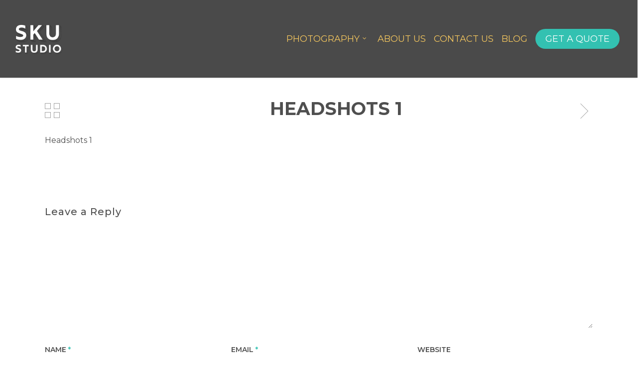

--- FILE ---
content_type: text/html; charset=UTF-8
request_url: https://skustudio.ca/portfolio/headshots-1/
body_size: 17643
content:
<!doctype html>
<html lang="en-US" class="no-js">
<head>
	<meta charset="UTF-8">
	<meta name="viewport" content="width=device-width, initial-scale=1, maximum-scale=1, user-scalable=0" /><meta name='robots' content='index, follow, max-image-preview:large, max-snippet:-1, max-video-preview:-1' />
	<style>img:is([sizes="auto" i], [sizes^="auto," i]) { contain-intrinsic-size: 3000px 1500px }</style>
	
	<!-- This site is optimized with the Yoast SEO plugin v26.3 - https://yoast.com/wordpress/plugins/seo/ -->
	<title>Headshots 1 &#8226; Sku Studio Toronto Photographer</title>
	<link rel="canonical" href="https://skustudio.ca/portfolio/headshots-1/" />
	<meta property="og:locale" content="en_US" />
	<meta property="og:type" content="article" />
	<meta property="og:title" content="Headshots 1 &#8226; Sku Studio Toronto Photographer" />
	<meta property="og:url" content="https://skustudio.ca/portfolio/headshots-1/" />
	<meta property="og:site_name" content="Sku Studio Toronto Photographer" />
	<meta property="article:modified_time" content="2021-08-27T20:55:07+00:00" />
	<meta property="og:image" content="https://skustudio.ca/wp-content/uploads/2021/08/headshots_1-scaled.jpg" />
	<meta property="og:image:width" content="1707" />
	<meta property="og:image:height" content="2560" />
	<meta property="og:image:type" content="image/jpeg" />
	<meta name="twitter:card" content="summary_large_image" />
	<script type="application/ld+json" class="yoast-schema-graph">{"@context":"https://schema.org","@graph":[{"@type":"WebPage","@id":"https://skustudio.ca/portfolio/headshots-1/","url":"https://skustudio.ca/portfolio/headshots-1/","name":"Headshots 1 &#8226; Sku Studio Toronto Photographer","isPartOf":{"@id":"https://skustudio.ca/#website"},"primaryImageOfPage":{"@id":"https://skustudio.ca/portfolio/headshots-1/#primaryimage"},"image":{"@id":"https://skustudio.ca/portfolio/headshots-1/#primaryimage"},"thumbnailUrl":"https://skustudio.ca/wp-content/uploads/2021/08/headshots_1-scaled.jpg","datePublished":"2021-08-27T20:53:56+00:00","dateModified":"2021-08-27T20:55:07+00:00","inLanguage":"en-US","potentialAction":[{"@type":"ReadAction","target":["https://skustudio.ca/portfolio/headshots-1/"]}]},{"@type":"ImageObject","inLanguage":"en-US","@id":"https://skustudio.ca/portfolio/headshots-1/#primaryimage","url":"https://skustudio.ca/wp-content/uploads/2021/08/headshots_1-scaled.jpg","contentUrl":"https://skustudio.ca/wp-content/uploads/2021/08/headshots_1-scaled.jpg","width":1707,"height":2560,"caption":"headshot photographers near me"},{"@type":"WebSite","@id":"https://skustudio.ca/#website","url":"https://skustudio.ca/","name":"Sku Studio Toronto Photographer","description":"Award-winning, Professional Photography In Toronto for Brands and Businesses","publisher":{"@id":"https://skustudio.ca/#organization"},"potentialAction":[{"@type":"SearchAction","target":{"@type":"EntryPoint","urlTemplate":"https://skustudio.ca/?s={search_term_string}"},"query-input":{"@type":"PropertyValueSpecification","valueRequired":true,"valueName":"search_term_string"}}],"inLanguage":"en-US"},{"@type":"Organization","@id":"https://skustudio.ca/#organization","name":"Sku Studio Toronto Photographer","alternateName":"SKU STUDIO","url":"https://skustudio.ca/","logo":{"@type":"ImageObject","inLanguage":"en-US","@id":"https://skustudio.ca/#/schema/logo/image/","url":"https://skustudio.ca/wp-content/uploads/2022/07/skustudiologosquare.png","contentUrl":"https://skustudio.ca/wp-content/uploads/2022/07/skustudiologosquare.png","width":2538,"height":2538,"caption":"Sku Studio Toronto Photographer"},"image":{"@id":"https://skustudio.ca/#/schema/logo/image/"}}]}</script>
	<!-- / Yoast SEO plugin. -->


<link rel='dns-prefetch' href='//js.hs-scripts.com' />
<link rel='dns-prefetch' href='//www.googletagmanager.com' />
<link rel='dns-prefetch' href='//fonts.googleapis.com' />
<link rel="alternate" type="application/rss+xml" title="Sku Studio Toronto Photographer &raquo; Feed" href="https://skustudio.ca/feed/" />
<link rel="alternate" type="application/rss+xml" title="Sku Studio Toronto Photographer &raquo; Comments Feed" href="https://skustudio.ca/comments/feed/" />
<link rel="preload" href="https://skustudio.ca/wp-content/themes/salient/css/fonts/icomoon.woff?v=1.1" as="font" type="font/woff" crossorigin="anonymous"><script type="text/javascript">
/* <![CDATA[ */
window._wpemojiSettings = {"baseUrl":"https:\/\/s.w.org\/images\/core\/emoji\/16.0.1\/72x72\/","ext":".png","svgUrl":"https:\/\/s.w.org\/images\/core\/emoji\/16.0.1\/svg\/","svgExt":".svg","source":{"concatemoji":"https:\/\/skustudio.ca\/wp-includes\/js\/wp-emoji-release.min.js?ver=6.8.3"}};
/*! This file is auto-generated */
!function(s,n){var o,i,e;function c(e){try{var t={supportTests:e,timestamp:(new Date).valueOf()};sessionStorage.setItem(o,JSON.stringify(t))}catch(e){}}function p(e,t,n){e.clearRect(0,0,e.canvas.width,e.canvas.height),e.fillText(t,0,0);var t=new Uint32Array(e.getImageData(0,0,e.canvas.width,e.canvas.height).data),a=(e.clearRect(0,0,e.canvas.width,e.canvas.height),e.fillText(n,0,0),new Uint32Array(e.getImageData(0,0,e.canvas.width,e.canvas.height).data));return t.every(function(e,t){return e===a[t]})}function u(e,t){e.clearRect(0,0,e.canvas.width,e.canvas.height),e.fillText(t,0,0);for(var n=e.getImageData(16,16,1,1),a=0;a<n.data.length;a++)if(0!==n.data[a])return!1;return!0}function f(e,t,n,a){switch(t){case"flag":return n(e,"\ud83c\udff3\ufe0f\u200d\u26a7\ufe0f","\ud83c\udff3\ufe0f\u200b\u26a7\ufe0f")?!1:!n(e,"\ud83c\udde8\ud83c\uddf6","\ud83c\udde8\u200b\ud83c\uddf6")&&!n(e,"\ud83c\udff4\udb40\udc67\udb40\udc62\udb40\udc65\udb40\udc6e\udb40\udc67\udb40\udc7f","\ud83c\udff4\u200b\udb40\udc67\u200b\udb40\udc62\u200b\udb40\udc65\u200b\udb40\udc6e\u200b\udb40\udc67\u200b\udb40\udc7f");case"emoji":return!a(e,"\ud83e\udedf")}return!1}function g(e,t,n,a){var r="undefined"!=typeof WorkerGlobalScope&&self instanceof WorkerGlobalScope?new OffscreenCanvas(300,150):s.createElement("canvas"),o=r.getContext("2d",{willReadFrequently:!0}),i=(o.textBaseline="top",o.font="600 32px Arial",{});return e.forEach(function(e){i[e]=t(o,e,n,a)}),i}function t(e){var t=s.createElement("script");t.src=e,t.defer=!0,s.head.appendChild(t)}"undefined"!=typeof Promise&&(o="wpEmojiSettingsSupports",i=["flag","emoji"],n.supports={everything:!0,everythingExceptFlag:!0},e=new Promise(function(e){s.addEventListener("DOMContentLoaded",e,{once:!0})}),new Promise(function(t){var n=function(){try{var e=JSON.parse(sessionStorage.getItem(o));if("object"==typeof e&&"number"==typeof e.timestamp&&(new Date).valueOf()<e.timestamp+604800&&"object"==typeof e.supportTests)return e.supportTests}catch(e){}return null}();if(!n){if("undefined"!=typeof Worker&&"undefined"!=typeof OffscreenCanvas&&"undefined"!=typeof URL&&URL.createObjectURL&&"undefined"!=typeof Blob)try{var e="postMessage("+g.toString()+"("+[JSON.stringify(i),f.toString(),p.toString(),u.toString()].join(",")+"));",a=new Blob([e],{type:"text/javascript"}),r=new Worker(URL.createObjectURL(a),{name:"wpTestEmojiSupports"});return void(r.onmessage=function(e){c(n=e.data),r.terminate(),t(n)})}catch(e){}c(n=g(i,f,p,u))}t(n)}).then(function(e){for(var t in e)n.supports[t]=e[t],n.supports.everything=n.supports.everything&&n.supports[t],"flag"!==t&&(n.supports.everythingExceptFlag=n.supports.everythingExceptFlag&&n.supports[t]);n.supports.everythingExceptFlag=n.supports.everythingExceptFlag&&!n.supports.flag,n.DOMReady=!1,n.readyCallback=function(){n.DOMReady=!0}}).then(function(){return e}).then(function(){var e;n.supports.everything||(n.readyCallback(),(e=n.source||{}).concatemoji?t(e.concatemoji):e.wpemoji&&e.twemoji&&(t(e.twemoji),t(e.wpemoji)))}))}((window,document),window._wpemojiSettings);
/* ]]> */
</script>
<style id='wp-emoji-styles-inline-css' type='text/css'>

	img.wp-smiley, img.emoji {
		display: inline !important;
		border: none !important;
		box-shadow: none !important;
		height: 1em !important;
		width: 1em !important;
		margin: 0 0.07em !important;
		vertical-align: -0.1em !important;
		background: none !important;
		padding: 0 !important;
	}
</style>
<link rel='stylesheet' id='wp-block-library-css' href='https://skustudio.ca/wp-includes/css/dist/block-library/style.min.css?ver=6.8.3' type='text/css' media='all' />
<style id='classic-theme-styles-inline-css' type='text/css'>
/*! This file is auto-generated */
.wp-block-button__link{color:#fff;background-color:#32373c;border-radius:9999px;box-shadow:none;text-decoration:none;padding:calc(.667em + 2px) calc(1.333em + 2px);font-size:1.125em}.wp-block-file__button{background:#32373c;color:#fff;text-decoration:none}
</style>
<link rel='stylesheet' id='wp-components-css' href='https://skustudio.ca/wp-includes/css/dist/components/style.min.css?ver=6.8.3' type='text/css' media='all' />
<link rel='stylesheet' id='wp-preferences-css' href='https://skustudio.ca/wp-includes/css/dist/preferences/style.min.css?ver=6.8.3' type='text/css' media='all' />
<link rel='stylesheet' id='wp-block-editor-css' href='https://skustudio.ca/wp-includes/css/dist/block-editor/style.min.css?ver=6.8.3' type='text/css' media='all' />
<link data-minify="1" rel='stylesheet' id='popup-maker-block-library-style-css' href='https://skustudio.ca/wp-content/cache/min/1/wp-content/plugins/popup-maker/dist/packages/block-library-style.css?ver=1763393737' type='text/css' media='all' />
<style id='global-styles-inline-css' type='text/css'>
:root{--wp--preset--aspect-ratio--square: 1;--wp--preset--aspect-ratio--4-3: 4/3;--wp--preset--aspect-ratio--3-4: 3/4;--wp--preset--aspect-ratio--3-2: 3/2;--wp--preset--aspect-ratio--2-3: 2/3;--wp--preset--aspect-ratio--16-9: 16/9;--wp--preset--aspect-ratio--9-16: 9/16;--wp--preset--color--black: #000000;--wp--preset--color--cyan-bluish-gray: #abb8c3;--wp--preset--color--white: #ffffff;--wp--preset--color--pale-pink: #f78da7;--wp--preset--color--vivid-red: #cf2e2e;--wp--preset--color--luminous-vivid-orange: #ff6900;--wp--preset--color--luminous-vivid-amber: #fcb900;--wp--preset--color--light-green-cyan: #7bdcb5;--wp--preset--color--vivid-green-cyan: #00d084;--wp--preset--color--pale-cyan-blue: #8ed1fc;--wp--preset--color--vivid-cyan-blue: #0693e3;--wp--preset--color--vivid-purple: #9b51e0;--wp--preset--gradient--vivid-cyan-blue-to-vivid-purple: linear-gradient(135deg,rgba(6,147,227,1) 0%,rgb(155,81,224) 100%);--wp--preset--gradient--light-green-cyan-to-vivid-green-cyan: linear-gradient(135deg,rgb(122,220,180) 0%,rgb(0,208,130) 100%);--wp--preset--gradient--luminous-vivid-amber-to-luminous-vivid-orange: linear-gradient(135deg,rgba(252,185,0,1) 0%,rgba(255,105,0,1) 100%);--wp--preset--gradient--luminous-vivid-orange-to-vivid-red: linear-gradient(135deg,rgba(255,105,0,1) 0%,rgb(207,46,46) 100%);--wp--preset--gradient--very-light-gray-to-cyan-bluish-gray: linear-gradient(135deg,rgb(238,238,238) 0%,rgb(169,184,195) 100%);--wp--preset--gradient--cool-to-warm-spectrum: linear-gradient(135deg,rgb(74,234,220) 0%,rgb(151,120,209) 20%,rgb(207,42,186) 40%,rgb(238,44,130) 60%,rgb(251,105,98) 80%,rgb(254,248,76) 100%);--wp--preset--gradient--blush-light-purple: linear-gradient(135deg,rgb(255,206,236) 0%,rgb(152,150,240) 100%);--wp--preset--gradient--blush-bordeaux: linear-gradient(135deg,rgb(254,205,165) 0%,rgb(254,45,45) 50%,rgb(107,0,62) 100%);--wp--preset--gradient--luminous-dusk: linear-gradient(135deg,rgb(255,203,112) 0%,rgb(199,81,192) 50%,rgb(65,88,208) 100%);--wp--preset--gradient--pale-ocean: linear-gradient(135deg,rgb(255,245,203) 0%,rgb(182,227,212) 50%,rgb(51,167,181) 100%);--wp--preset--gradient--electric-grass: linear-gradient(135deg,rgb(202,248,128) 0%,rgb(113,206,126) 100%);--wp--preset--gradient--midnight: linear-gradient(135deg,rgb(2,3,129) 0%,rgb(40,116,252) 100%);--wp--preset--font-size--small: 13px;--wp--preset--font-size--medium: 20px;--wp--preset--font-size--large: 36px;--wp--preset--font-size--x-large: 42px;--wp--preset--spacing--20: 0.44rem;--wp--preset--spacing--30: 0.67rem;--wp--preset--spacing--40: 1rem;--wp--preset--spacing--50: 1.5rem;--wp--preset--spacing--60: 2.25rem;--wp--preset--spacing--70: 3.38rem;--wp--preset--spacing--80: 5.06rem;--wp--preset--shadow--natural: 6px 6px 9px rgba(0, 0, 0, 0.2);--wp--preset--shadow--deep: 12px 12px 50px rgba(0, 0, 0, 0.4);--wp--preset--shadow--sharp: 6px 6px 0px rgba(0, 0, 0, 0.2);--wp--preset--shadow--outlined: 6px 6px 0px -3px rgba(255, 255, 255, 1), 6px 6px rgba(0, 0, 0, 1);--wp--preset--shadow--crisp: 6px 6px 0px rgba(0, 0, 0, 1);}:where(.is-layout-flex){gap: 0.5em;}:where(.is-layout-grid){gap: 0.5em;}body .is-layout-flex{display: flex;}.is-layout-flex{flex-wrap: wrap;align-items: center;}.is-layout-flex > :is(*, div){margin: 0;}body .is-layout-grid{display: grid;}.is-layout-grid > :is(*, div){margin: 0;}:where(.wp-block-columns.is-layout-flex){gap: 2em;}:where(.wp-block-columns.is-layout-grid){gap: 2em;}:where(.wp-block-post-template.is-layout-flex){gap: 1.25em;}:where(.wp-block-post-template.is-layout-grid){gap: 1.25em;}.has-black-color{color: var(--wp--preset--color--black) !important;}.has-cyan-bluish-gray-color{color: var(--wp--preset--color--cyan-bluish-gray) !important;}.has-white-color{color: var(--wp--preset--color--white) !important;}.has-pale-pink-color{color: var(--wp--preset--color--pale-pink) !important;}.has-vivid-red-color{color: var(--wp--preset--color--vivid-red) !important;}.has-luminous-vivid-orange-color{color: var(--wp--preset--color--luminous-vivid-orange) !important;}.has-luminous-vivid-amber-color{color: var(--wp--preset--color--luminous-vivid-amber) !important;}.has-light-green-cyan-color{color: var(--wp--preset--color--light-green-cyan) !important;}.has-vivid-green-cyan-color{color: var(--wp--preset--color--vivid-green-cyan) !important;}.has-pale-cyan-blue-color{color: var(--wp--preset--color--pale-cyan-blue) !important;}.has-vivid-cyan-blue-color{color: var(--wp--preset--color--vivid-cyan-blue) !important;}.has-vivid-purple-color{color: var(--wp--preset--color--vivid-purple) !important;}.has-black-background-color{background-color: var(--wp--preset--color--black) !important;}.has-cyan-bluish-gray-background-color{background-color: var(--wp--preset--color--cyan-bluish-gray) !important;}.has-white-background-color{background-color: var(--wp--preset--color--white) !important;}.has-pale-pink-background-color{background-color: var(--wp--preset--color--pale-pink) !important;}.has-vivid-red-background-color{background-color: var(--wp--preset--color--vivid-red) !important;}.has-luminous-vivid-orange-background-color{background-color: var(--wp--preset--color--luminous-vivid-orange) !important;}.has-luminous-vivid-amber-background-color{background-color: var(--wp--preset--color--luminous-vivid-amber) !important;}.has-light-green-cyan-background-color{background-color: var(--wp--preset--color--light-green-cyan) !important;}.has-vivid-green-cyan-background-color{background-color: var(--wp--preset--color--vivid-green-cyan) !important;}.has-pale-cyan-blue-background-color{background-color: var(--wp--preset--color--pale-cyan-blue) !important;}.has-vivid-cyan-blue-background-color{background-color: var(--wp--preset--color--vivid-cyan-blue) !important;}.has-vivid-purple-background-color{background-color: var(--wp--preset--color--vivid-purple) !important;}.has-black-border-color{border-color: var(--wp--preset--color--black) !important;}.has-cyan-bluish-gray-border-color{border-color: var(--wp--preset--color--cyan-bluish-gray) !important;}.has-white-border-color{border-color: var(--wp--preset--color--white) !important;}.has-pale-pink-border-color{border-color: var(--wp--preset--color--pale-pink) !important;}.has-vivid-red-border-color{border-color: var(--wp--preset--color--vivid-red) !important;}.has-luminous-vivid-orange-border-color{border-color: var(--wp--preset--color--luminous-vivid-orange) !important;}.has-luminous-vivid-amber-border-color{border-color: var(--wp--preset--color--luminous-vivid-amber) !important;}.has-light-green-cyan-border-color{border-color: var(--wp--preset--color--light-green-cyan) !important;}.has-vivid-green-cyan-border-color{border-color: var(--wp--preset--color--vivid-green-cyan) !important;}.has-pale-cyan-blue-border-color{border-color: var(--wp--preset--color--pale-cyan-blue) !important;}.has-vivid-cyan-blue-border-color{border-color: var(--wp--preset--color--vivid-cyan-blue) !important;}.has-vivid-purple-border-color{border-color: var(--wp--preset--color--vivid-purple) !important;}.has-vivid-cyan-blue-to-vivid-purple-gradient-background{background: var(--wp--preset--gradient--vivid-cyan-blue-to-vivid-purple) !important;}.has-light-green-cyan-to-vivid-green-cyan-gradient-background{background: var(--wp--preset--gradient--light-green-cyan-to-vivid-green-cyan) !important;}.has-luminous-vivid-amber-to-luminous-vivid-orange-gradient-background{background: var(--wp--preset--gradient--luminous-vivid-amber-to-luminous-vivid-orange) !important;}.has-luminous-vivid-orange-to-vivid-red-gradient-background{background: var(--wp--preset--gradient--luminous-vivid-orange-to-vivid-red) !important;}.has-very-light-gray-to-cyan-bluish-gray-gradient-background{background: var(--wp--preset--gradient--very-light-gray-to-cyan-bluish-gray) !important;}.has-cool-to-warm-spectrum-gradient-background{background: var(--wp--preset--gradient--cool-to-warm-spectrum) !important;}.has-blush-light-purple-gradient-background{background: var(--wp--preset--gradient--blush-light-purple) !important;}.has-blush-bordeaux-gradient-background{background: var(--wp--preset--gradient--blush-bordeaux) !important;}.has-luminous-dusk-gradient-background{background: var(--wp--preset--gradient--luminous-dusk) !important;}.has-pale-ocean-gradient-background{background: var(--wp--preset--gradient--pale-ocean) !important;}.has-electric-grass-gradient-background{background: var(--wp--preset--gradient--electric-grass) !important;}.has-midnight-gradient-background{background: var(--wp--preset--gradient--midnight) !important;}.has-small-font-size{font-size: var(--wp--preset--font-size--small) !important;}.has-medium-font-size{font-size: var(--wp--preset--font-size--medium) !important;}.has-large-font-size{font-size: var(--wp--preset--font-size--large) !important;}.has-x-large-font-size{font-size: var(--wp--preset--font-size--x-large) !important;}
:where(.wp-block-post-template.is-layout-flex){gap: 1.25em;}:where(.wp-block-post-template.is-layout-grid){gap: 1.25em;}
:where(.wp-block-columns.is-layout-flex){gap: 2em;}:where(.wp-block-columns.is-layout-grid){gap: 2em;}
:root :where(.wp-block-pullquote){font-size: 1.5em;line-height: 1.6;}
</style>
<link data-minify="1" rel='stylesheet' id='contact-form-7-css' href='https://skustudio.ca/wp-content/cache/min/1/wp-content/plugins/contact-form-7/includes/css/styles.css?ver=1763393737' type='text/css' media='all' />
<link data-minify="1" rel='stylesheet' id='nectar-portfolio-css' href='https://skustudio.ca/wp-content/cache/min/1/wp-content/plugins/salient-portfolio/css/portfolio.css?ver=1763393737' type='text/css' media='all' />
<link data-minify="1" rel='stylesheet' id='salient-social-css' href='https://skustudio.ca/wp-content/cache/min/1/wp-content/plugins/salient-social/css/style.css?ver=1763393737' type='text/css' media='all' />
<style id='salient-social-inline-css' type='text/css'>

  .sharing-default-minimal .nectar-love.loved,
  body .nectar-social[data-color-override="override"].fixed > a:before, 
  body .nectar-social[data-color-override="override"].fixed .nectar-social-inner a,
  .sharing-default-minimal .nectar-social[data-color-override="override"] .nectar-social-inner a:hover {
    background-color: #33C1B1;
  }
  .nectar-social.hover .nectar-love.loved,
  .nectar-social.hover > .nectar-love-button a:hover,
  .nectar-social[data-color-override="override"].hover > div a:hover,
  #single-below-header .nectar-social[data-color-override="override"].hover > div a:hover,
  .nectar-social[data-color-override="override"].hover .share-btn:hover,
  .sharing-default-minimal .nectar-social[data-color-override="override"] .nectar-social-inner a {
    border-color: #33C1B1;
  }
  #single-below-header .nectar-social.hover .nectar-love.loved i,
  #single-below-header .nectar-social.hover[data-color-override="override"] a:hover,
  #single-below-header .nectar-social.hover[data-color-override="override"] a:hover i,
  #single-below-header .nectar-social.hover .nectar-love-button a:hover i,
  .nectar-love:hover i,
  .hover .nectar-love:hover .total_loves,
  .nectar-love.loved i,
  .nectar-social.hover .nectar-love.loved .total_loves,
  .nectar-social.hover .share-btn:hover, 
  .nectar-social[data-color-override="override"].hover .nectar-social-inner a:hover,
  .nectar-social[data-color-override="override"].hover > div:hover span,
  .sharing-default-minimal .nectar-social[data-color-override="override"] .nectar-social-inner a:not(:hover) i,
  .sharing-default-minimal .nectar-social[data-color-override="override"] .nectar-social-inner a:not(:hover) {
    color: #33C1B1;
  }
</style>
<link data-minify="1" rel='stylesheet' id='font-awesome-css' href='https://skustudio.ca/wp-content/cache/min/1/wp-content/plugins/elementor/assets/lib/font-awesome/css/font-awesome.min.css?ver=1763393737' type='text/css' media='all' />
<link data-minify="1" rel='stylesheet' id='salient-grid-system-css' href='https://skustudio.ca/wp-content/cache/min/1/wp-content/themes/salient/css/grid-system.css?ver=1763393737' type='text/css' media='all' />
<link data-minify="1" rel='stylesheet' id='main-styles-css' href='https://skustudio.ca/wp-content/cache/min/1/wp-content/themes/salient/css/style.css?ver=1763393737' type='text/css' media='all' />
<style id='main-styles-inline-css' type='text/css'>
html:not(.page-trans-loaded) { background-color: #ffffff; }
</style>
<link data-minify="1" rel='stylesheet' id='nectar-single-styles-css' href='https://skustudio.ca/wp-content/cache/min/1/wp-content/themes/salient/css/single.css?ver=1763395738' type='text/css' media='all' />
<link rel='stylesheet' id='nectar_default_font_open_sans-css' href='https://fonts.googleapis.com/css?family=Open+Sans%3A300%2C400%2C600%2C700&#038;subset=latin%2Clatin-ext&#038;display=swap' type='text/css' media='all' />
<link data-minify="1" rel='stylesheet' id='responsive-css' href='https://skustudio.ca/wp-content/cache/min/1/wp-content/themes/salient/css/responsive.css?ver=1763393737' type='text/css' media='all' />
<link data-minify="1" rel='stylesheet' id='skin-original-css' href='https://skustudio.ca/wp-content/cache/min/1/wp-content/themes/salient/css/skin-original.css?ver=1763393737' type='text/css' media='all' />
<link data-minify="1" rel='stylesheet' id='salient-wp-menu-dynamic-css' href='https://skustudio.ca/wp-content/cache/min/1/wp-content/uploads/salient/menu-dynamic.css?ver=1763393737' type='text/css' media='all' />
<link data-minify="1" rel='stylesheet' id='nectar-widget-posts-css' href='https://skustudio.ca/wp-content/cache/min/1/wp-content/themes/salient/css/elements/widget-nectar-posts.css?ver=1763393737' type='text/css' media='all' />
<link data-minify="1" rel='stylesheet' id='dynamic-css-css' href='https://skustudio.ca/wp-content/cache/min/1/wp-content/themes/salient/css/salient-dynamic-styles.css?ver=1763393737' type='text/css' media='all' />
<style id='dynamic-css-inline-css' type='text/css'>
#header-space{background-color:#ffffff}@media only screen and (min-width:1000px){body #ajax-content-wrap.no-scroll{min-height:calc(100vh - 156px);height:calc(100vh - 156px)!important;}}@media only screen and (min-width:1000px){#page-header-wrap.fullscreen-header,#page-header-wrap.fullscreen-header #page-header-bg,html:not(.nectar-box-roll-loaded) .nectar-box-roll > #page-header-bg.fullscreen-header,.nectar_fullscreen_zoom_recent_projects,#nectar_fullscreen_rows:not(.afterLoaded) > div{height:calc(100vh - 155px);}.wpb_row.vc_row-o-full-height.top-level,.wpb_row.vc_row-o-full-height.top-level > .col.span_12{min-height:calc(100vh - 155px);}html:not(.nectar-box-roll-loaded) .nectar-box-roll > #page-header-bg.fullscreen-header{top:156px;}.nectar-slider-wrap[data-fullscreen="true"]:not(.loaded),.nectar-slider-wrap[data-fullscreen="true"]:not(.loaded) .swiper-container{height:calc(100vh - 154px)!important;}.admin-bar .nectar-slider-wrap[data-fullscreen="true"]:not(.loaded),.admin-bar .nectar-slider-wrap[data-fullscreen="true"]:not(.loaded) .swiper-container{height:calc(100vh - 154px - 32px)!important;}}.screen-reader-text,.nectar-skip-to-content:not(:focus){border:0;clip:rect(1px,1px,1px,1px);clip-path:inset(50%);height:1px;margin:-1px;overflow:hidden;padding:0;position:absolute!important;width:1px;word-wrap:normal!important;}
.full-width-row {
    background-color: rgba(255, 255, 255, 0.2) !important; /* Lighten background with slight transparency */
}

.full-screen-row {
    background-color: rgba(255, 255, 255, 0.3) !important; /* Lighten fullscreen background */
}
</style>
<link data-minify="1" rel='stylesheet' id='scss-css' href='https://skustudio.ca/wp-content/cache/min/1/wp-content/cache/busting/1/sccss.css?ver=1763393737' type='text/css' media='all' />
<link rel='stylesheet' id='redux-google-fonts-salient_redux-css' href='https://fonts.googleapis.com/css?family=Montserrat%3A400%2C700%2C500%2C400italic%2C600%7CRoboto%3A700&#038;subset=cyrillic&#038;display=swap&#038;ver=1742998072' type='text/css' media='all' />
<style id='rocket-lazyload-inline-css' type='text/css'>
.rll-youtube-player{position:relative;padding-bottom:56.23%;height:0;overflow:hidden;max-width:100%;}.rll-youtube-player:focus-within{outline: 2px solid currentColor;outline-offset: 5px;}.rll-youtube-player iframe{position:absolute;top:0;left:0;width:100%;height:100%;z-index:100;background:0 0}.rll-youtube-player img{bottom:0;display:block;left:0;margin:auto;max-width:100%;width:100%;position:absolute;right:0;top:0;border:none;height:auto;-webkit-transition:.4s all;-moz-transition:.4s all;transition:.4s all}.rll-youtube-player img:hover{-webkit-filter:brightness(75%)}.rll-youtube-player .play{height:100%;width:100%;left:0;top:0;position:absolute;background:url(https://skustudio.ca/wp-content/plugins/wp-rocket/assets/img/youtube.png) no-repeat center;background-color: transparent !important;cursor:pointer;border:none;}
</style>
<script type="text/javascript" src="https://skustudio.ca/wp-includes/js/jquery/jquery.min.js?ver=3.7.1" id="jquery-core-js" defer></script>
<script type="text/javascript" src="https://skustudio.ca/wp-includes/js/jquery/jquery-migrate.min.js?ver=3.4.1" id="jquery-migrate-js" defer></script>

<!-- Google tag (gtag.js) snippet added by Site Kit -->
<!-- Google Analytics snippet added by Site Kit -->
<script type="text/javascript" src="https://www.googletagmanager.com/gtag/js?id=GT-WFFDG4F" id="google_gtagjs-js" async></script>
<script type="text/javascript" id="google_gtagjs-js-after">
/* <![CDATA[ */
window.dataLayer = window.dataLayer || [];function gtag(){dataLayer.push(arguments);}
gtag("set","linker",{"domains":["skustudio.ca"]});
gtag("js", new Date());
gtag("set", "developer_id.dZTNiMT", true);
gtag("config", "GT-WFFDG4F", {"googlesitekit_post_type":"portfolio"});
/* ]]> */
</script>
<link rel="https://api.w.org/" href="https://skustudio.ca/wp-json/" /><link rel="EditURI" type="application/rsd+xml" title="RSD" href="https://skustudio.ca/xmlrpc.php?rsd" />
<meta name="generator" content="WordPress 6.8.3" />
<link rel='shortlink' href='https://skustudio.ca/?p=6597' />
<link rel="alternate" title="oEmbed (JSON)" type="application/json+oembed" href="https://skustudio.ca/wp-json/oembed/1.0/embed?url=https%3A%2F%2Fskustudio.ca%2Fportfolio%2Fheadshots-1%2F" />
<link rel="alternate" title="oEmbed (XML)" type="text/xml+oembed" href="https://skustudio.ca/wp-json/oembed/1.0/embed?url=https%3A%2F%2Fskustudio.ca%2Fportfolio%2Fheadshots-1%2F&#038;format=xml" />
<meta name="generator" content="Site Kit by Google 1.165.0" /><!-- Global site tag (gtag.js) - Google Analytics -->
<script async src="https://www.googletagmanager.com/gtag/js?id=UA-194318391-2"></script>
<script>
  window.dataLayer = window.dataLayer || [];
  function gtag(){dataLayer.push(arguments);}
  gtag('js', new Date());

  gtag('config', 'UA-194318391-2');
</script>
			<!-- DO NOT COPY THIS SNIPPET! Start of Page Analytics Tracking for HubSpot WordPress plugin v11.3.21-->
			<script class="hsq-set-content-id" data-content-id="blog-post">
				var _hsq = _hsq || [];
				_hsq.push(["setContentType", "blog-post"]);
			</script>
			<!-- DO NOT COPY THIS SNIPPET! End of Page Analytics Tracking for HubSpot WordPress plugin -->
			<meta name="p:domain_verify" content="fafa1bc33475ce17241f8a07786aeabc"/>
<script type="text/javascript"> var root = document.getElementsByTagName( "html" )[0]; root.setAttribute( "class", "js" ); </script><meta name="generator" content="Elementor 3.33.1; features: e_font_icon_svg, additional_custom_breakpoints; settings: css_print_method-external, google_font-enabled, font_display-swap">
<style type="text/css">.recentcomments a{display:inline !important;padding:0 !important;margin:0 !important;}</style>			<style>
				.e-con.e-parent:nth-of-type(n+4):not(.e-lazyloaded):not(.e-no-lazyload),
				.e-con.e-parent:nth-of-type(n+4):not(.e-lazyloaded):not(.e-no-lazyload) * {
					background-image: none !important;
				}
				@media screen and (max-height: 1024px) {
					.e-con.e-parent:nth-of-type(n+3):not(.e-lazyloaded):not(.e-no-lazyload),
					.e-con.e-parent:nth-of-type(n+3):not(.e-lazyloaded):not(.e-no-lazyload) * {
						background-image: none !important;
					}
				}
				@media screen and (max-height: 640px) {
					.e-con.e-parent:nth-of-type(n+2):not(.e-lazyloaded):not(.e-no-lazyload),
					.e-con.e-parent:nth-of-type(n+2):not(.e-lazyloaded):not(.e-no-lazyload) * {
						background-image: none !important;
					}
				}
			</style>
			<meta name="generator" content="Powered by WPBakery Page Builder - drag and drop page builder for WordPress."/>
<link rel="icon" href="https://skustudio.ca/wp-content/uploads/2023/07/cropped-skustudiologo-512x512-square-whitetext-32x32.png" sizes="32x32" />
<link rel="icon" href="https://skustudio.ca/wp-content/uploads/2023/07/cropped-skustudiologo-512x512-square-whitetext-192x192.png" sizes="192x192" />
<link rel="apple-touch-icon" href="https://skustudio.ca/wp-content/uploads/2023/07/cropped-skustudiologo-512x512-square-whitetext-180x180.png" />
<meta name="msapplication-TileImage" content="https://skustudio.ca/wp-content/uploads/2023/07/cropped-skustudiologo-512x512-square-whitetext-270x270.png" />
		<style type="text/css" id="wp-custom-css">
			.work-meta {
    display: none;
}
@media all and (min-width:1024px) and (max-width:1399px){
	blockquote.nectar_single_testimonial p{
	line-height:35px;
}
		blockquote.nectar_single_testimonial p br{
display:none;
}
}
@media all and (min-width:800px) and (max-width:1399px){

		blockquote.nectar_single_testimonial p br{
display:none;
}
}
.portfolio-items[data-ps="9"] .col .work-item {
	margin-bottom: 0px;
}
@media(min-width:1650px){
	.col.span_4.regular.element.business-headshots.animated-in {
    margin-top: 0px;
}
	.portfolio-items[data-ps="9"] .col .work-item {
	margin-bottom: 5px;
}
}
		</style>
		<style id="sccss">.full-width-row {
    background-color: rgba(255, 255, 255, 0.2) !important; /* Lighten background with slight transparency */
}

.full-screen-row {
    background-color: rgba(255, 255, 255, 0.3) !important; /* Lighten fullscreen background */
}
</style><noscript><style> .wpb_animate_when_almost_visible { opacity: 1; }</style></noscript><noscript><style id="rocket-lazyload-nojs-css">.rll-youtube-player, [data-lazy-src]{display:none !important;}</style></noscript>	<meta name="p:domain_verify" content="fafa1bc33475ce17241f8a07786aeabc"/>	
	<!-- Google Tag Manager -->
<script>(function(w,d,s,l,i){w[l]=w[l]||[];w[l].push({'gtm.start':
new Date().getTime(),event:'gtm.js'});var f=d.getElementsByTagName(s)[0],
j=d.createElement(s),dl=l!='dataLayer'?'&l='+l:'';j.async=true;j.src=
'https://www.googletagmanager.com/gtm.js?id='+i+dl;f.parentNode.insertBefore(j,f);
})(window,document,'script','dataLayer','GTM-59396HW');</script>
<!-- End Google Tag Manager -->

</head><body class="wp-singular portfolio-template-default single single-portfolio postid-6597 wp-theme-salient nectar-auto-lightbox original wpb-js-composer js-comp-ver-6.6.0 vc_responsive elementor-default elementor-kit-9844" data-footer-reveal="1" data-footer-reveal-shadow="none" data-header-format="default" data-body-border="off" data-boxed-style="" data-header-breakpoint="1000" data-dropdown-style="minimal" data-cae="linear" data-cad="650" data-megamenu-width="full-width" data-aie="slide-down" data-ls="magnific" data-apte="standard" data-hhun="1" data-fancy-form-rcs="default" data-form-style="default" data-form-submit="see-through" data-is="minimal" data-button-style="slightly_rounded_shadow" data-user-account-button="false" data-flex-cols="true" data-col-gap="default" data-header-inherit-rc="true" data-header-search="false" data-animated-anchors="true" data-ajax-transitions="true" data-full-width-header="true" data-slide-out-widget-area="true" data-slide-out-widget-area-style="slide-out-from-right" data-user-set-ocm="off" data-loading-animation="spin" data-bg-header="false" data-responsive="1" data-ext-responsive="true" data-ext-padding="90" data-header-resize="0" data-header-color="custom" data-cart="false" data-remove-m-parallax="" data-remove-m-video-bgs="" data-m-animate="0" data-force-header-trans-color="light" data-smooth-scrolling="0" data-permanent-transparent="false" >
	
	<script type="text/javascript">
	 (function(window, document) {

		 if(navigator.userAgent.match(/(Android|iPod|iPhone|iPad|BlackBerry|IEMobile|Opera Mini)/)) {
			 document.body.className += " using-mobile-browser ";
		 }

		 if( !("ontouchstart" in window) ) {

			 var body = document.querySelector("body");
			 var winW = window.innerWidth;
			 var bodyW = body.clientWidth;

			 if (winW > bodyW + 4) {
				 body.setAttribute("style", "--scroll-bar-w: " + (winW - bodyW - 4) + "px");
			 } else {
				 body.setAttribute("style", "--scroll-bar-w: 0px");
			 }
		 }

	 })(window, document);
   </script><a href="#ajax-content-wrap" class="nectar-skip-to-content">Skip to main content</a><div id="ajax-loading-screen" data-disable-mobile="1" data-disable-fade-on-click="1" data-effect="standard" data-method="standard"><div class="loading-icon spin"><div class="material-icon">
									 <div class="spinner">
										 <div class="right-side"><div class="bar"></div></div>
										 <div class="left-side"><div class="bar"></div></div>
									 </div>
									 <div class="spinner color-2">
										 <div class="right-side"><div class="bar"></div></div>
										 <div class="left-side"><div class="bar"></div></div>
									 </div>
								 </div></div></div>	
	<div id="header-space"  data-header-mobile-fixed='1'></div> 
	
		<div id="header-outer" data-has-menu="true" data-has-buttons="no" data-header-button_style="hover_scale" data-using-pr-menu="false" data-mobile-fixed="1" data-ptnm="false" data-lhe="default" data-user-set-bg="#4a4a4a" data-format="default" data-permanent-transparent="false" data-megamenu-rt="1" data-remove-fixed="1" data-header-resize="0" data-cart="false" data-transparency-option="" data-box-shadow="small" data-shrink-num="6" data-using-secondary="0" data-using-logo="1" data-logo-height="100" data-m-logo-height="100" data-padding="28" data-full-width="true" data-condense="false" >
		
<div id="search-outer" class="nectar">
	<div id="search">
		<div class="container">
			 <div id="search-box">
				 <div class="inner-wrap">
					 <div class="col span_12">
						  <form role="search" action="https://skustudio.ca/" method="GET">
															<input type="text" name="s" id="s" value="Start Typing..." aria-label="Search" data-placeholder="Start Typing..." />
							
						
						<input type="hidden" name="post_type" value="portfolio">						</form>
					</div><!--/span_12-->
				</div><!--/inner-wrap-->
			 </div><!--/search-box-->
			 <div id="close"><a href="#"><span class="screen-reader-text">Close Search</span>
				<span class="icon-salient-x" aria-hidden="true"></span>				 </a></div>
		 </div><!--/container-->
	</div><!--/search-->
</div><!--/search-outer-->

<header id="top">
	<div class="container">
		<div class="row">
			<div class="col span_3">
								<a id="logo" href="https://skustudio.ca" data-supplied-ml-starting-dark="false" data-supplied-ml-starting="true" data-supplied-ml="false" >
					<img class="stnd skip-lazy dark-version" width="512" height="512" alt="Sku Studio Toronto Photographer" src="data:image/svg+xml,%3Csvg%20xmlns='http://www.w3.org/2000/svg'%20viewBox='0%200%20512%20512'%3E%3C/svg%3E"  data-lazy-src="https://skustudio.ca/wp-content/uploads/2023/07/skustudiologo-512x512-square-whitetext.png" /><noscript><img class="stnd skip-lazy dark-version" width="512" height="512" alt="Sku Studio Toronto Photographer" src="https://skustudio.ca/wp-content/uploads/2023/07/skustudiologo-512x512-square-whitetext.png"  /></noscript>				</a>
							</div><!--/span_3-->

			<div class="col span_9 col_last">
																	<div class="slide-out-widget-area-toggle mobile-icon slide-out-from-right" data-custom-color="false" data-icon-animation="simple-transform">
						<div> <a href="#sidewidgetarea" aria-label="Navigation Menu" aria-expanded="false" class="closed">
							<span class="screen-reader-text">Menu</span><span aria-hidden="true"> <i class="lines-button x2"> <i class="lines"></i> </i> </span>
						</a></div>
					</div>
				
									<nav>
													<ul class="sf-menu">
								<li id="menu-item-8211" class="menu-item menu-item-type-custom menu-item-object-custom menu-item-has-children nectar-regular-menu-item megamenu nectar-megamenu-menu-item align-right width-100 sf-with-ul menu-item-8211"><a href="#"><span class="menu-title-text">Photography</span><span class="sf-sub-indicator"><i class="fa fa-angle-down icon-in-menu" aria-hidden="true"></i></span></a>
<ul class="sub-menu">
	<li id="menu-item-8205" class="menu-item menu-item-type-post_type menu-item-object-page nectar-regular-menu-item megamenu-column-padding-default menu-item-has-icon menu-item-8205"><a href="https://skustudio.ca/productphotography/"><i class="nectar-menu-icon fa fa-shopping-bag"></i><span class="menu-title-text">Products</span></a></li>
	<li id="menu-item-9848" class="menu-item menu-item-type-post_type menu-item-object-page nectar-regular-menu-item megamenu-column-padding-default menu-item-has-icon menu-item-9848"><a href="https://skustudio.ca/lifestyle-photography/"><i class="nectar-menu-icon fa fa-star"></i><span class="menu-title-text">Lifestyle</span></a></li>
	<li id="menu-item-8206" class="menu-item menu-item-type-post_type menu-item-object-page nectar-regular-menu-item megamenu-column-padding-default menu-item-has-icon menu-item-8206"><a href="https://skustudio.ca/ecommerce-photography/"><i class="nectar-menu-icon fa fa-tag"></i><span class="menu-title-text">E-commerce</span></a></li>
	<li id="menu-item-9069" class="menu-item menu-item-type-post_type menu-item-object-page nectar-regular-menu-item megamenu-column-padding-default menu-item-has-icon menu-item-9069"><a href="https://skustudio.ca/skincare/"><i class="nectar-menu-icon fa fa-flask"></i><span class="menu-title-text">Skincare</span></a></li>
	<li id="menu-item-8208" class="menu-item menu-item-type-post_type menu-item-object-page nectar-regular-menu-item megamenu-column-padding-default menu-item-has-icon menu-item-8208"><a href="https://skustudio.ca/business-headshots/"><i class="nectar-menu-icon fa fa-user-circle"></i><span class="menu-title-text">Headshots</span></a></li>
	<li id="menu-item-8210" class="menu-item menu-item-type-post_type menu-item-object-page nectar-regular-menu-item megamenu-column-padding-default menu-item-has-icon menu-item-8210"><a href="https://skustudio.ca/on-location-photography/"><i class="nectar-menu-icon fa fa-envira"></i><span class="menu-title-text">On-Location</span></a></li>
	<li id="menu-item-8209" class="menu-item menu-item-type-post_type menu-item-object-page nectar-regular-menu-item megamenu-column-padding-default menu-item-has-icon menu-item-8209"><a href="https://skustudio.ca/food-photography/"><i class="nectar-menu-icon fa fa-cutlery"></i><span class="menu-title-text">Food &#038; Beverage</span></a></li>
	<li id="menu-item-9194" class="menu-item menu-item-type-post_type menu-item-object-page nectar-regular-menu-item megamenu-column-padding-default menu-item-has-icon menu-item-9194"><a href="https://skustudio.ca/event-photography/"><i class="nectar-menu-icon fa fa-comments"></i><span class="menu-title-text">Events</span></a></li>
</ul>
</li>
<li id="menu-item-8212" class="menu-item menu-item-type-post_type menu-item-object-page nectar-regular-menu-item menu-item-8212"><a href="https://skustudio.ca/about/"><span class="menu-title-text">About Us</span></a></li>
<li id="menu-item-8213" class="menu-item menu-item-type-post_type menu-item-object-page nectar-regular-menu-item menu-item-8213"><a href="https://skustudio.ca/contact-us/"><span class="menu-title-text">Contact us</span></a></li>
<li id="menu-item-8806" class="menu-item menu-item-type-post_type menu-item-object-page nectar-regular-menu-item menu-item-8806"><a href="https://skustudio.ca/blog/"><span class="menu-title-text">Blog</span></a></li>
<li id="menu-item-9504" class="menu-item menu-item-type-custom menu-item-object-custom button_solid_color menu-item-9504"><a href="https://docs.google.com/forms/d/e/1FAIpQLSf6wZazjVzfI7ylTym5ZmZct1jovi6A6VvTC18AQBxEK2b4YA/viewform"><span class="menu-title-text">Get a quote</span></a></li>
							</ul>
													<ul class="buttons sf-menu" data-user-set-ocm="off">

								
							</ul>
						
					</nav>

					
				</div><!--/span_9-->

				
			</div><!--/row-->
					</div><!--/container-->
	</header>		
	</div>
		<div id="ajax-content-wrap">

<div id="full_width_portfolio"  data-featured-img="https://skustudio.ca/wp-content/uploads/2021/08/headshots_1-scaled.jpg">
			
					
				<div class="row project-title">
					<div class="container">
						<div class="title-wrap">
						<div class="col span_12 section-title no-date ">
							
							<h1>Headshots 1</h1>
							
											<div id="portfolio-nav">
											<ul>
							<li id="all-items"><a href="https://skustudio.ca/headshots-1/" title="Back to all projects"><i class="icon-salient-back-to-all"></i></a></li>  
						</ul>
					
					<ul class="controls">    
				   <li id="next-link" class="from-sing"><a href="https://skustudio.ca/portfolio/headshots-10/"><i class="icon-salient-right-arrow-thin"></i></a></li>   
					                             
				</ul>
				
			</div>
				
								 
						</div> 
					</div>
				</div> 
			</div><!--/row-->
			
				
	<div class="container-wrap" data-nav-pos="in_header" data-rm-header="false">
		
		<div class="container main-content"> 
			
						
			<div class="row  ">
				
				<p id="breadcrumbs" class="yoast"><span><span class="breadcrumb_last" aria-current="page">Headshots 1</span></span></p>
<div class="post-area col span_12">
  
	  
	  
	<div class="comments-section">
	   
<div class="comment-wrap " data-midnight="dark" data-comments-open="true">


			<!-- If comments are open, but there are no comments. -->

	 

	<div id="respond" class="comment-respond">
		<h3 id="reply-title" class="comment-reply-title">Leave a Reply <small><a rel="nofollow" id="cancel-comment-reply-link" href="/portfolio/headshots-1/#respond" style="display:none;">Cancel Reply</a></small></h3><form action="https://skustudio.ca/wp-comments-post.php" method="post" id="commentform" class="comment-form"><div class="row"><div class="col span_12"><textarea id="comment" name="comment" cols="45" rows="8" aria-required="true"></textarea></div></div><div class="row"> <div class="col span_4"><label for="author">Name <span class="required">*</span></label> <input id="author" name="author" type="text" value="" size="30" /></div>
<div class="col span_4"><label for="email">Email <span class="required">*</span></label><input id="email" name="email" type="text" value="" size="30" /></div>
<div class="col span_4 col_last"><label for="url">Website</label><input id="url" name="url" type="text" value="" size="30" /></div></div>
<p class="comment-form-cookies-consent"><input id="wp-comment-cookies-consent" name="wp-comment-cookies-consent" type="checkbox" value="yes" /><label for="wp-comment-cookies-consent">Save my name, email, and website in this browser for the next time I comment.</label></p>
<p class="form-submit"><input name="submit" type="submit" id="submit" class="submit" value="Submit Comment" /> <input type='hidden' name='comment_post_ID' value='6597' id='comment_post_ID' />
<input type='hidden' name='comment_parent' id='comment_parent' value='0' />
</p><p style="display: none !important;" class="akismet-fields-container" data-prefix="ak_"><label>&#916;<textarea name="ak_hp_textarea" cols="45" rows="8" maxlength="100"></textarea></label><input type="hidden" id="ak_js_1" name="ak_js" value="99"/><script>document.getElementById( "ak_js_1" ).setAttribute( "value", ( new Date() ).getTime() );</script></p></form>	</div><!-- #respond -->
	
</div>	</div>
  
	  
  
</div><!--/post-area-->
				
			</div>

			  

		</div><!--/container-->

		
	</div><!--/container-wrap-->

</div><!--/fullwidth-->



<div id="footer-outer" data-cols="2" data-custom-color="true" data-disable-copyright="false" data-matching-section-color="false" data-copyright-line="true" data-using-bg-img="false" data-bg-img-overlay="0.4" data-full-width="false" data-using-widget-area="true" data-link-hover="underline">
	
		
	<div id="footer-widgets" data-has-widgets="true" data-cols="2">
		
		<div class="container">
			
						
			<div class="row">
				
								
				<div class="col span_6">
					<div id="block-51" class="widget widget_block widget_media_image">
<figure class="wp-block-image size-full is-resized"><a href="https://skustudio.ca/"><img fetchpriority="high" decoding="async" width="512" height="512" src="data:image/svg+xml,%3Csvg%20xmlns='http://www.w3.org/2000/svg'%20viewBox='0%200%20512%20512'%3E%3C/svg%3E" alt="" class="wp-image-9277" style="aspect-ratio:1;width:164px;height:auto" data-lazy-srcset="https://skustudio.ca/wp-content/uploads/2023/07/cropped-skustudiologo-512x512-square-whitetext.png 512w, https://skustudio.ca/wp-content/uploads/2023/07/cropped-skustudiologo-512x512-square-whitetext-300x300.png 300w, https://skustudio.ca/wp-content/uploads/2023/07/cropped-skustudiologo-512x512-square-whitetext-150x150.png 150w, https://skustudio.ca/wp-content/uploads/2023/07/cropped-skustudiologo-512x512-square-whitetext-100x100.png 100w, https://skustudio.ca/wp-content/uploads/2023/07/cropped-skustudiologo-512x512-square-whitetext-140x140.png 140w, https://skustudio.ca/wp-content/uploads/2023/07/cropped-skustudiologo-512x512-square-whitetext-500x500.png 500w, https://skustudio.ca/wp-content/uploads/2023/07/cropped-skustudiologo-512x512-square-whitetext-350x350.png 350w, https://skustudio.ca/wp-content/uploads/2023/07/cropped-skustudiologo-512x512-square-whitetext-270x270.png 270w, https://skustudio.ca/wp-content/uploads/2023/07/cropped-skustudiologo-512x512-square-whitetext-192x192.png 192w, https://skustudio.ca/wp-content/uploads/2023/07/cropped-skustudiologo-512x512-square-whitetext-180x180.png 180w, https://skustudio.ca/wp-content/uploads/2023/07/cropped-skustudiologo-512x512-square-whitetext-32x32.png 32w" data-lazy-sizes="(max-width: 512px) 100vw, 512px" data-lazy-src="https://skustudio.ca/wp-content/uploads/2023/07/cropped-skustudiologo-512x512-square-whitetext.png" /><noscript><img fetchpriority="high" decoding="async" width="512" height="512" src="https://skustudio.ca/wp-content/uploads/2023/07/cropped-skustudiologo-512x512-square-whitetext.png" alt="" class="wp-image-9277" style="aspect-ratio:1;width:164px;height:auto" srcset="https://skustudio.ca/wp-content/uploads/2023/07/cropped-skustudiologo-512x512-square-whitetext.png 512w, https://skustudio.ca/wp-content/uploads/2023/07/cropped-skustudiologo-512x512-square-whitetext-300x300.png 300w, https://skustudio.ca/wp-content/uploads/2023/07/cropped-skustudiologo-512x512-square-whitetext-150x150.png 150w, https://skustudio.ca/wp-content/uploads/2023/07/cropped-skustudiologo-512x512-square-whitetext-100x100.png 100w, https://skustudio.ca/wp-content/uploads/2023/07/cropped-skustudiologo-512x512-square-whitetext-140x140.png 140w, https://skustudio.ca/wp-content/uploads/2023/07/cropped-skustudiologo-512x512-square-whitetext-500x500.png 500w, https://skustudio.ca/wp-content/uploads/2023/07/cropped-skustudiologo-512x512-square-whitetext-350x350.png 350w, https://skustudio.ca/wp-content/uploads/2023/07/cropped-skustudiologo-512x512-square-whitetext-270x270.png 270w, https://skustudio.ca/wp-content/uploads/2023/07/cropped-skustudiologo-512x512-square-whitetext-192x192.png 192w, https://skustudio.ca/wp-content/uploads/2023/07/cropped-skustudiologo-512x512-square-whitetext-180x180.png 180w, https://skustudio.ca/wp-content/uploads/2023/07/cropped-skustudiologo-512x512-square-whitetext-32x32.png 32w" sizes="(max-width: 512px) 100vw, 512px" /></noscript></a></figure>
</div><div id="block-33" class="widget widget_block"><ul class="fa-ul">
<li><i class=" fa-li fas fa-phone"></i>647-773-5482</li>
<li><i class=" fa-li fas fa-envelope"></i><a href="https://skustudio.ca/contact/">Email us</a></li>
<li><i class=" fa-li fas fa-location-arrow"></i> 7 Fraser AveToronto, ON M6K 1Y7
 </li>
</ul></div>					</div>
					
											
						<div class="col span_6">
							<div id="block-54" class="widget widget_block widget_text">
<p class="has-text-align-left"><br><strong>Our Services</strong></p>
</div><div id="block-53" class="widget widget_block">
<ul class="wp-block-list">
<li><a href="https://skustudio.ca/productphotography/">Product Photography</a></li>



<li><a href="https://skustudio.ca/lifestyle-photography/">Lifestyle Photography</a></li>



<li><a href="https://skustudio.ca/skincare/">Skincare &amp; Cosmetics Photography</a></li>



<li><a href="https://skustudio.ca/business-headshots/">Headshot Photography</a></li>



<li><a href="https://skustudio.ca/on-location-photography/">On-Location Photography</a></li>



<li><a href="https://skustudio.ca/food-photography/">Food &amp; Beverage Photography</a></li>



<li><a href="https://skustudio.ca/ecommerce-photography/">Ecommerce Photography</a></li>



<li><a href="https://skustudio.ca/event-photography/">Event Photography</a></li>
</ul>
</div>								
							</div>
							
												
						
													
															
							</div>
													</div><!--/container-->
					</div><!--/footer-widgets-->
					
					
  <div class="row" id="copyright" data-layout="default">
	
	<div class="container">
	   
				<div class="col span_5">
		   
			<p>© Sku Studio 2025. All rights reserved.</p>
		</div><!--/span_5-->
			   
	  <div class="col span_7 col_last">
      <ul class="social">
        <li><a target="_blank" href="https://www.facebook.com/skustudio.toronto"><span class="screen-reader-text">facebook</span><i class="fa fa-facebook" aria-hidden="true"></i></a></li><li><a target="_blank" href="https://www.pinterest.ca/skustudio"><span class="screen-reader-text">pinterest</span><i class="fa fa-pinterest" aria-hidden="true"></i></a></li><li><a target="_blank" href="https://ca.linkedin.com/in/photographertanvi"><span class="screen-reader-text">linkedin</span><i class="fa fa-linkedin" aria-hidden="true"></i></a></li><li><a target="_blank" href="https://g.co/kgs/7nAJnzi"><span class="screen-reader-text">google-plus</span><i class="fa fa-google" aria-hidden="true"></i></a></li><li><a target="_blank" href="https://www.instagram.com/skustudio/"><span class="screen-reader-text">instagram</span><i class="fa fa-instagram" aria-hidden="true"></i></a></li><li><a  href="http://hello@skustudio.ca"><span class="screen-reader-text">email</span><i class="fa fa-envelope" aria-hidden="true"></i></a></li>      </ul>
	  </div><!--/span_7-->
    
	  	
	</div><!--/container-->
  </div><!--/row-->
		
</div><!--/footer-outer-->


	<div id="slide-out-widget-area-bg" class="slide-out-from-right dark">
				</div>

		<div id="slide-out-widget-area" class="slide-out-from-right" data-dropdown-func="separate-dropdown-parent-link" data-back-txt="Back">

			
			<div class="inner" data-prepend-menu-mobile="false">

				<a class="slide_out_area_close" href="#"><span class="screen-reader-text">Close Menu</span>
					<span class="icon-salient-x icon-default-style"></span>				</a>


									<div class="off-canvas-menu-container mobile-only">

						
						<ul class="menu">
							<li class="menu-item menu-item-type-custom menu-item-object-custom menu-item-has-children menu-item-8211"><a href="#">Photography</a>
<ul class="sub-menu">
	<li class="menu-item menu-item-type-post_type menu-item-object-page menu-item-has-icon menu-item-8205"><a href="https://skustudio.ca/productphotography/"><i class="nectar-menu-icon fa fa-shopping-bag"></i><span class="menu-title-text">Products</span></a></li>
	<li class="menu-item menu-item-type-post_type menu-item-object-page menu-item-has-icon menu-item-9848"><a href="https://skustudio.ca/lifestyle-photography/"><i class="nectar-menu-icon fa fa-star"></i><span class="menu-title-text">Lifestyle</span></a></li>
	<li class="menu-item menu-item-type-post_type menu-item-object-page menu-item-has-icon menu-item-8206"><a href="https://skustudio.ca/ecommerce-photography/"><i class="nectar-menu-icon fa fa-tag"></i><span class="menu-title-text">E-commerce</span></a></li>
	<li class="menu-item menu-item-type-post_type menu-item-object-page menu-item-has-icon menu-item-9069"><a href="https://skustudio.ca/skincare/"><i class="nectar-menu-icon fa fa-flask"></i><span class="menu-title-text">Skincare</span></a></li>
	<li class="menu-item menu-item-type-post_type menu-item-object-page menu-item-has-icon menu-item-8208"><a href="https://skustudio.ca/business-headshots/"><i class="nectar-menu-icon fa fa-user-circle"></i><span class="menu-title-text">Headshots</span></a></li>
	<li class="menu-item menu-item-type-post_type menu-item-object-page menu-item-has-icon menu-item-8210"><a href="https://skustudio.ca/on-location-photography/"><i class="nectar-menu-icon fa fa-envira"></i><span class="menu-title-text">On-Location</span></a></li>
	<li class="menu-item menu-item-type-post_type menu-item-object-page menu-item-has-icon menu-item-8209"><a href="https://skustudio.ca/food-photography/"><i class="nectar-menu-icon fa fa-cutlery"></i><span class="menu-title-text">Food &#038; Beverage</span></a></li>
	<li class="menu-item menu-item-type-post_type menu-item-object-page menu-item-has-icon menu-item-9194"><a href="https://skustudio.ca/event-photography/"><i class="nectar-menu-icon fa fa-comments"></i><span class="menu-title-text">Events</span></a></li>
</ul>
</li>
<li class="menu-item menu-item-type-post_type menu-item-object-page menu-item-8212"><a href="https://skustudio.ca/about/">About Us</a></li>
<li class="menu-item menu-item-type-post_type menu-item-object-page menu-item-8213"><a href="https://skustudio.ca/contact-us/">Contact us</a></li>
<li class="menu-item menu-item-type-post_type menu-item-object-page menu-item-8806"><a href="https://skustudio.ca/blog/">Blog</a></li>
<li class="menu-item menu-item-type-custom menu-item-object-custom menu-item-9504"><a href="https://docs.google.com/forms/d/e/1FAIpQLSf6wZazjVzfI7ylTym5ZmZct1jovi6A6VvTC18AQBxEK2b4YA/viewform">Get a quote</a></li>

						</ul>

						<ul class="menu secondary-header-items">
													</ul>
					</div>
					
				</div>

				<div class="bottom-meta-wrap"></div><!--/bottom-meta-wrap-->
				</div>
		
</div> <!--/ajax-content-wrap-->

	<a id="to-top" class="
	mobile-enabled	"><i class="fa fa-angle-up"></i></a>
	<script type="speculationrules">
{"prefetch":[{"source":"document","where":{"and":[{"href_matches":"\/*"},{"not":{"href_matches":["\/wp-*.php","\/wp-admin\/*","\/wp-content\/uploads\/*","\/wp-content\/*","\/wp-content\/plugins\/*","\/wp-content\/themes\/salient\/*","\/*\\?(.+)"]}},{"not":{"selector_matches":"a[rel~=\"nofollow\"]"}},{"not":{"selector_matches":".no-prefetch, .no-prefetch a"}}]},"eagerness":"conservative"}]}
</script>
			<script>
				const lazyloadRunObserver = () => {
					const lazyloadBackgrounds = document.querySelectorAll( `.e-con.e-parent:not(.e-lazyloaded)` );
					const lazyloadBackgroundObserver = new IntersectionObserver( ( entries ) => {
						entries.forEach( ( entry ) => {
							if ( entry.isIntersecting ) {
								let lazyloadBackground = entry.target;
								if( lazyloadBackground ) {
									lazyloadBackground.classList.add( 'e-lazyloaded' );
								}
								lazyloadBackgroundObserver.unobserve( entry.target );
							}
						});
					}, { rootMargin: '200px 0px 200px 0px' } );
					lazyloadBackgrounds.forEach( ( lazyloadBackground ) => {
						lazyloadBackgroundObserver.observe( lazyloadBackground );
					} );
				};
				const events = [
					'DOMContentLoaded',
					'elementor/lazyload/observe',
				];
				events.forEach( ( event ) => {
					document.addEventListener( event, lazyloadRunObserver );
				} );
			</script>
			<link data-minify="1" rel='stylesheet' id='magnific-css' href='https://skustudio.ca/wp-content/cache/min/1/wp-content/themes/salient/css/plugins/magnific.css?ver=1763393737' type='text/css' media='all' />
<link data-minify="1" rel='stylesheet' id='nectar-ocm-core-css' href='https://skustudio.ca/wp-content/cache/min/1/wp-content/themes/salient/css/off-canvas/core.css?ver=1763393737' type='text/css' media='all' />
<script type="text/javascript" src="https://skustudio.ca/wp-includes/js/dist/hooks.min.js?ver=4d63a3d491d11ffd8ac6" id="wp-hooks-js"></script>
<script type="text/javascript" src="https://skustudio.ca/wp-includes/js/dist/i18n.min.js?ver=5e580eb46a90c2b997e6" id="wp-i18n-js"></script>
<script type="text/javascript" id="wp-i18n-js-after">
/* <![CDATA[ */
wp.i18n.setLocaleData( { 'text direction\u0004ltr': [ 'ltr' ] } );
/* ]]> */
</script>
<script data-minify="1" type="text/javascript" src="https://skustudio.ca/wp-content/cache/min/1/wp-content/plugins/contact-form-7/includes/swv/js/index.js?ver=1732284257" id="swv-js" defer></script>
<script type="text/javascript" id="contact-form-7-js-before">
/* <![CDATA[ */
var wpcf7 = {
    "api": {
        "root": "https:\/\/skustudio.ca\/wp-json\/",
        "namespace": "contact-form-7\/v1"
    },
    "cached": 1
};
/* ]]> */
</script>
<script data-minify="1" type="text/javascript" src="https://skustudio.ca/wp-content/cache/min/1/wp-content/plugins/contact-form-7/includes/js/index.js?ver=1732284257" id="contact-form-7-js" defer></script>
<script type="text/javascript" id="leadin-script-loader-js-js-extra">
/* <![CDATA[ */
var leadin_wordpress = {"userRole":"visitor","pageType":"post","leadinPluginVersion":"11.3.21"};
/* ]]> */
</script>
<script data-minify="1" type="text/javascript" src="https://skustudio.ca/wp-content/cache/min/1/39921964.js?ver=1732284258" id="leadin-script-loader-js-js" defer></script>
<script type="text/javascript" src="https://skustudio.ca/wp-content/plugins/salient-portfolio/js/third-party/imagesLoaded.min.js?ver=4.1.4" id="imagesLoaded-js" defer></script>
<script type="text/javascript" src="https://skustudio.ca/wp-content/plugins/salient-portfolio/js/third-party/isotope.min.js?ver=7.6" id="isotope-js" defer></script>
<script type="text/javascript" id="salient-portfolio-js-js-extra">
/* <![CDATA[ */
var nectar_theme_info = {"using_salient":"true"};
/* ]]> */
</script>
<script data-minify="1" type="text/javascript" src="https://skustudio.ca/wp-content/cache/min/1/wp-content/plugins/salient-portfolio/js/salient-portfolio.js?ver=1732284258" id="salient-portfolio-js-js" defer></script>
<script type="text/javascript" id="salient-social-js-extra">
/* <![CDATA[ */
var nectarLove = {"ajaxurl":"https:\/\/skustudio.ca\/wp-admin\/admin-ajax.php","postID":"6597","rooturl":"https:\/\/skustudio.ca","loveNonce":"f1d9d1fb70"};
/* ]]> */
</script>
<script data-minify="1" type="text/javascript" src="https://skustudio.ca/wp-content/cache/min/1/wp-content/plugins/salient-social/js/salient-social.js?ver=1732284258" id="salient-social-js" defer></script>
<script type="text/javascript" id="rocket-browser-checker-js-after">
/* <![CDATA[ */
"use strict";var _createClass=function(){function defineProperties(target,props){for(var i=0;i<props.length;i++){var descriptor=props[i];descriptor.enumerable=descriptor.enumerable||!1,descriptor.configurable=!0,"value"in descriptor&&(descriptor.writable=!0),Object.defineProperty(target,descriptor.key,descriptor)}}return function(Constructor,protoProps,staticProps){return protoProps&&defineProperties(Constructor.prototype,protoProps),staticProps&&defineProperties(Constructor,staticProps),Constructor}}();function _classCallCheck(instance,Constructor){if(!(instance instanceof Constructor))throw new TypeError("Cannot call a class as a function")}var RocketBrowserCompatibilityChecker=function(){function RocketBrowserCompatibilityChecker(options){_classCallCheck(this,RocketBrowserCompatibilityChecker),this.passiveSupported=!1,this._checkPassiveOption(this),this.options=!!this.passiveSupported&&options}return _createClass(RocketBrowserCompatibilityChecker,[{key:"_checkPassiveOption",value:function(self){try{var options={get passive(){return!(self.passiveSupported=!0)}};window.addEventListener("test",null,options),window.removeEventListener("test",null,options)}catch(err){self.passiveSupported=!1}}},{key:"initRequestIdleCallback",value:function(){!1 in window&&(window.requestIdleCallback=function(cb){var start=Date.now();return setTimeout(function(){cb({didTimeout:!1,timeRemaining:function(){return Math.max(0,50-(Date.now()-start))}})},1)}),!1 in window&&(window.cancelIdleCallback=function(id){return clearTimeout(id)})}},{key:"isDataSaverModeOn",value:function(){return"connection"in navigator&&!0===navigator.connection.saveData}},{key:"supportsLinkPrefetch",value:function(){var elem=document.createElement("link");return elem.relList&&elem.relList.supports&&elem.relList.supports("prefetch")&&window.IntersectionObserver&&"isIntersecting"in IntersectionObserverEntry.prototype}},{key:"isSlowConnection",value:function(){return"connection"in navigator&&"effectiveType"in navigator.connection&&("2g"===navigator.connection.effectiveType||"slow-2g"===navigator.connection.effectiveType)}}]),RocketBrowserCompatibilityChecker}();
/* ]]> */
</script>
<script type="text/javascript" id="rocket-preload-links-js-extra">
/* <![CDATA[ */
var RocketPreloadLinksConfig = {"excludeUris":"\/photography-procedures\/|\/photographers-skustudiophotographers\/|\/(.+\/)?feed\/?.+\/?|\/(?:.+\/)?embed\/|\/(index\\.php\/)?wp\\-json(\/.*|$)|\/wp-admin\/|\/logout\/|\/wp-login.php","usesTrailingSlash":"1","imageExt":"jpg|jpeg|gif|png|tiff|bmp|webp|avif","fileExt":"jpg|jpeg|gif|png|tiff|bmp|webp|avif|php|pdf|html|htm","siteUrl":"https:\/\/skustudio.ca","onHoverDelay":"100","rateThrottle":"3"};
/* ]]> */
</script>
<script type="text/javascript" id="rocket-preload-links-js-after">
/* <![CDATA[ */
(function() {
"use strict";var r="function"==typeof Symbol&&"symbol"==typeof Symbol.iterator?function(e){return typeof e}:function(e){return e&&"function"==typeof Symbol&&e.constructor===Symbol&&e!==Symbol.prototype?"symbol":typeof e},e=function(){function i(e,t){for(var n=0;n<t.length;n++){var i=t[n];i.enumerable=i.enumerable||!1,i.configurable=!0,"value"in i&&(i.writable=!0),Object.defineProperty(e,i.key,i)}}return function(e,t,n){return t&&i(e.prototype,t),n&&i(e,n),e}}();function i(e,t){if(!(e instanceof t))throw new TypeError("Cannot call a class as a function")}var t=function(){function n(e,t){i(this,n),this.browser=e,this.config=t,this.options=this.browser.options,this.prefetched=new Set,this.eventTime=null,this.threshold=1111,this.numOnHover=0}return e(n,[{key:"init",value:function(){!this.browser.supportsLinkPrefetch()||this.browser.isDataSaverModeOn()||this.browser.isSlowConnection()||(this.regex={excludeUris:RegExp(this.config.excludeUris,"i"),images:RegExp(".("+this.config.imageExt+")$","i"),fileExt:RegExp(".("+this.config.fileExt+")$","i")},this._initListeners(this))}},{key:"_initListeners",value:function(e){-1<this.config.onHoverDelay&&document.addEventListener("mouseover",e.listener.bind(e),e.listenerOptions),document.addEventListener("mousedown",e.listener.bind(e),e.listenerOptions),document.addEventListener("touchstart",e.listener.bind(e),e.listenerOptions)}},{key:"listener",value:function(e){var t=e.target.closest("a"),n=this._prepareUrl(t);if(null!==n)switch(e.type){case"mousedown":case"touchstart":this._addPrefetchLink(n);break;case"mouseover":this._earlyPrefetch(t,n,"mouseout")}}},{key:"_earlyPrefetch",value:function(t,e,n){var i=this,r=setTimeout(function(){if(r=null,0===i.numOnHover)setTimeout(function(){return i.numOnHover=0},1e3);else if(i.numOnHover>i.config.rateThrottle)return;i.numOnHover++,i._addPrefetchLink(e)},this.config.onHoverDelay);t.addEventListener(n,function e(){t.removeEventListener(n,e,{passive:!0}),null!==r&&(clearTimeout(r),r=null)},{passive:!0})}},{key:"_addPrefetchLink",value:function(i){return this.prefetched.add(i.href),new Promise(function(e,t){var n=document.createElement("link");n.rel="prefetch",n.href=i.href,n.onload=e,n.onerror=t,document.head.appendChild(n)}).catch(function(){})}},{key:"_prepareUrl",value:function(e){if(null===e||"object"!==(void 0===e?"undefined":r(e))||!1 in e||-1===["http:","https:"].indexOf(e.protocol))return null;var t=e.href.substring(0,this.config.siteUrl.length),n=this._getPathname(e.href,t),i={original:e.href,protocol:e.protocol,origin:t,pathname:n,href:t+n};return this._isLinkOk(i)?i:null}},{key:"_getPathname",value:function(e,t){var n=t?e.substring(this.config.siteUrl.length):e;return n.startsWith("/")||(n="/"+n),this._shouldAddTrailingSlash(n)?n+"/":n}},{key:"_shouldAddTrailingSlash",value:function(e){return this.config.usesTrailingSlash&&!e.endsWith("/")&&!this.regex.fileExt.test(e)}},{key:"_isLinkOk",value:function(e){return null!==e&&"object"===(void 0===e?"undefined":r(e))&&(!this.prefetched.has(e.href)&&e.origin===this.config.siteUrl&&-1===e.href.indexOf("?")&&-1===e.href.indexOf("#")&&!this.regex.excludeUris.test(e.href)&&!this.regex.images.test(e.href))}}],[{key:"run",value:function(){"undefined"!=typeof RocketPreloadLinksConfig&&new n(new RocketBrowserCompatibilityChecker({capture:!0,passive:!0}),RocketPreloadLinksConfig).init()}}]),n}();t.run();
}());
/* ]]> */
</script>
<script data-minify="1" type="text/javascript" src="https://skustudio.ca/wp-content/cache/min/1/wp-content/themes/salient/js/third-party/jquery.easing.js?ver=1732284258" id="jquery-easing-js" defer></script>
<script data-minify="1" type="text/javascript" src="https://skustudio.ca/wp-content/cache/min/1/wp-content/themes/salient/js/third-party/jquery.mousewheel.js?ver=1732284258" id="jquery-mousewheel-js" defer></script>
<script data-minify="1" type="text/javascript" src="https://skustudio.ca/wp-content/cache/min/1/wp-content/themes/salient/js/priority.js?ver=1732284258" id="nectar_priority-js" defer></script>
<script data-minify="1" type="text/javascript" src="https://skustudio.ca/wp-content/cache/min/1/wp-content/themes/salient/js/third-party/transit.js?ver=1732284258" id="nectar-transit-js" defer></script>
<script data-minify="1" type="text/javascript" src="https://skustudio.ca/wp-content/cache/min/1/wp-content/themes/salient/js/third-party/waypoints.js?ver=1732284258" id="nectar-waypoints-js" defer></script>
<script data-minify="1" type="text/javascript" src="https://skustudio.ca/wp-content/cache/min/1/wp-content/themes/salient/js/third-party/hoverintent.js?ver=1732284258" id="hoverintent-js" defer></script>
<script data-minify="1" type="text/javascript" src="https://skustudio.ca/wp-content/cache/min/1/wp-content/themes/salient/js/third-party/magnific.js?ver=1732284258" id="magnific-js" defer></script>
<script data-minify="1" type="text/javascript" src="https://skustudio.ca/wp-content/cache/min/1/wp-content/themes/salient/js/third-party/superfish.js?ver=1732284258" id="superfish-js" defer></script>
<script type="text/javascript" id="nectar-frontend-js-extra">
/* <![CDATA[ */
var nectarLove = {"ajaxurl":"https:\/\/skustudio.ca\/wp-admin\/admin-ajax.php","postID":"6597","rooturl":"https:\/\/skustudio.ca","disqusComments":"false","loveNonce":"f1d9d1fb70","mapApiKey":""};
var nectarOptions = {"quick_search":"false","mobile_header_format":"centered-menu","left_header_dropdown_func":"default","ajax_add_to_cart":"0","ocm_remove_ext_menu_items":"remove_images","woo_product_filter_toggle":"0","woo_sidebar_toggles":"true","woo_sticky_sidebar":"0","woo_minimal_product_hover":"default","woo_minimal_product_effect":"default","woo_related_upsell_carousel":"false","woo_product_variable_select":"default"};
var nectar_front_i18n = {"next":"Next","previous":"Previous"};
/* ]]> */
</script>
<script data-minify="1" type="text/javascript" src="https://skustudio.ca/wp-content/cache/min/1/wp-content/themes/salient/js/init.js?ver=1732284258" id="nectar-frontend-js" defer></script>
<script type="text/javascript" src="https://skustudio.ca/wp-content/plugins/salient-core/js/third-party/touchswipe.min.js?ver=1.0" id="touchswipe-js" defer></script>
<script type="text/javascript" src="https://skustudio.ca/wp-includes/js/comment-reply.min.js?ver=6.8.3" id="comment-reply-js" async="async" data-wp-strategy="async"></script>
<script>window.lazyLoadOptions={elements_selector:"img[data-lazy-src],.rocket-lazyload,iframe[data-lazy-src]",data_src:"lazy-src",data_srcset:"lazy-srcset",data_sizes:"lazy-sizes",class_loading:"lazyloading",class_loaded:"lazyloaded",threshold:300,callback_loaded:function(element){if(element.tagName==="IFRAME"&&element.dataset.rocketLazyload=="fitvidscompatible"){if(element.classList.contains("lazyloaded")){if(typeof window.jQuery!="undefined"){if(jQuery.fn.fitVids){jQuery(element).parent().fitVids()}}}}}};window.addEventListener('LazyLoad::Initialized',function(e){var lazyLoadInstance=e.detail.instance;if(window.MutationObserver){var observer=new MutationObserver(function(mutations){var image_count=0;var iframe_count=0;var rocketlazy_count=0;mutations.forEach(function(mutation){for(var i=0;i<mutation.addedNodes.length;i++){if(typeof mutation.addedNodes[i].getElementsByTagName!=='function'){continue}
if(typeof mutation.addedNodes[i].getElementsByClassName!=='function'){continue}
images=mutation.addedNodes[i].getElementsByTagName('img');is_image=mutation.addedNodes[i].tagName=="IMG";iframes=mutation.addedNodes[i].getElementsByTagName('iframe');is_iframe=mutation.addedNodes[i].tagName=="IFRAME";rocket_lazy=mutation.addedNodes[i].getElementsByClassName('rocket-lazyload');image_count+=images.length;iframe_count+=iframes.length;rocketlazy_count+=rocket_lazy.length;if(is_image){image_count+=1}
if(is_iframe){iframe_count+=1}}});if(image_count>0||iframe_count>0||rocketlazy_count>0){lazyLoadInstance.update()}});var b=document.getElementsByTagName("body")[0];var config={childList:!0,subtree:!0};observer.observe(b,config)}},!1)</script><script data-no-minify="1" async src="https://skustudio.ca/wp-content/plugins/wp-rocket/assets/js/lazyload/17.5/lazyload.min.js"></script><script>function lazyLoadThumb(e){var t='<img data-lazy-src="https://i.ytimg.com/vi/ID/hqdefault.jpg" alt="" width="480" height="360"><noscript><img src="https://i.ytimg.com/vi/ID/hqdefault.jpg" alt="" width="480" height="360"></noscript>',a='<button class="play" aria-label="play Youtube video"></button>';return t.replace("ID",e)+a}function lazyLoadYoutubeIframe(){var e=document.createElement("iframe"),t="ID?autoplay=1";t+=0===this.parentNode.dataset.query.length?'':'&'+this.parentNode.dataset.query;e.setAttribute("src",t.replace("ID",this.parentNode.dataset.src)),e.setAttribute("frameborder","0"),e.setAttribute("allowfullscreen","1"),e.setAttribute("allow", "accelerometer; autoplay; encrypted-media; gyroscope; picture-in-picture"),this.parentNode.parentNode.replaceChild(e,this.parentNode)}document.addEventListener("DOMContentLoaded",function(){var e,t,p,a=document.getElementsByClassName("rll-youtube-player");for(t=0;t<a.length;t++)e=document.createElement("div"),e.setAttribute("data-id",a[t].dataset.id),e.setAttribute("data-query", a[t].dataset.query),e.setAttribute("data-src", a[t].dataset.src),e.innerHTML=lazyLoadThumb(a[t].dataset.id),a[t].appendChild(e),p=e.querySelector('.play'),p.onclick=lazyLoadYoutubeIframe});</script></body>
</html>
<!-- This website is like a Rocket, isn't it? Performance optimized by WP Rocket. Learn more: https://wp-rocket.me - Debug: cached@1763412276 -->

--- FILE ---
content_type: text/css; charset=UTF-8
request_url: https://skustudio.ca/wp-content/cache/min/1/wp-content/cache/busting/1/sccss.css?ver=1763393737
body_size: 13
content:
.full-width-row{background-color:rgba(255,255,255,.2)!important}.full-screen-row{background-color:rgba(255,255,255,.3)!important}

--- FILE ---
content_type: text/javascript; charset=UTF-8
request_url: https://skustudio.ca/wp-content/cache/min/1/39921964.js?ver=1732284258
body_size: 299
content:
!function(e,t){if(!document.getElementById(e)){var c=document.createElement("script");c.src="https://js.hs-analytics.net/analytics/1732284000000/39921964.js",c.type="text/javascript",c.id=e;var n=document.getElementsByTagName("script")[0];n.parentNode.insertBefore(c,n)}}("hs-analytics");var _hsp=window._hsp=window._hsp||[];_hsp.push(['addEnabledFeatureGates',[]]);_hsp.push(['setBusinessUnitId',0]);!function(t,e,r){if(!document.getElementById(t)){var n=document.createElement("script");for(var a in n.src="https://js.hs-banner.com/v2/39921964/banner.js",n.type="text/javascript",n.id=t,r)r.hasOwnProperty(a)&&n.setAttribute(a,r[a]);var i=document.getElementsByTagName("script")[0];i.parentNode.insertBefore(n,i)}}("cookieBanner-39921964",0,{"data-cookieconsent":"ignore","data-hs-ignore":!0,"data-loader":"hs-scriptloader","data-hsjs-portal":39921964,"data-hsjs-env":"prod","data-hsjs-hublet":"na1"});!function(t,e,r){if(!document.getElementById(t)){var n=document.createElement("script");for(var a in n.src="https://js.hsleadflows.net/leadflows.js",n.type="text/javascript",n.id=t,r)r.hasOwnProperty(a)&&n.setAttribute(a,r[a]);var i=document.getElementsByTagName("script")[0];i.parentNode.insertBefore(n,i)}}("LeadFlows-39921964",0,{"crossorigin":"anonymous","data-leadin-portal-id":39921964,"data-leadin-env":"prod","data-loader":"hs-scriptloader","data-hsjs-portal":39921964,"data-hsjs-env":"prod","data-hsjs-hublet":"na1"});!function(t,e,r){if(!document.getElementById(t)){var n=document.createElement("script");for(var a in n.src="https://js.hscollectedforms.net/collectedforms.js",n.type="text/javascript",n.id=t,r)r.hasOwnProperty(a)&&n.setAttribute(a,r[a]);var i=document.getElementsByTagName("script")[0];i.parentNode.insertBefore(n,i)}}("CollectedForms-39921964",0,{"crossorigin":"anonymous","data-leadin-portal-id":39921964,"data-leadin-env":"prod","data-loader":"hs-scriptloader","data-hsjs-portal":39921964,"data-hsjs-env":"prod","data-hsjs-hublet":"na1"})